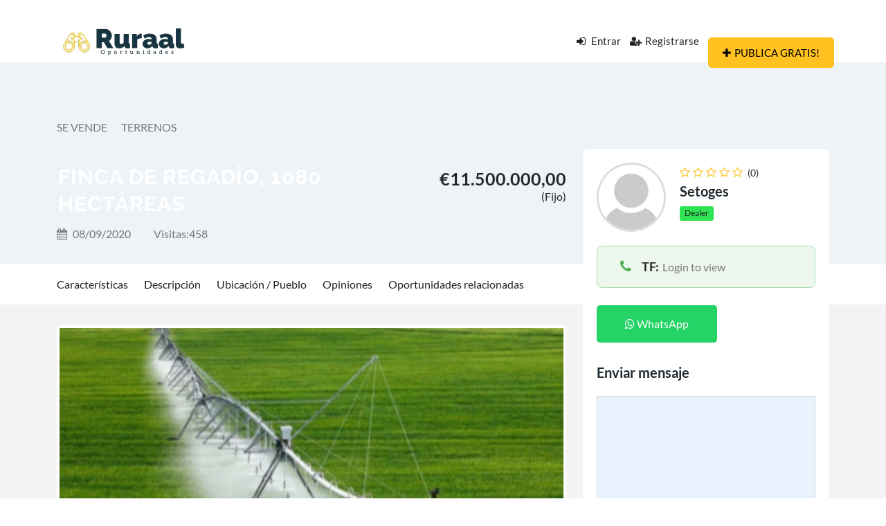

--- FILE ---
content_type: text/html; charset=utf-8
request_url: https://www.google.com/recaptcha/api2/aframe
body_size: 269
content:
<!DOCTYPE HTML><html><head><meta http-equiv="content-type" content="text/html; charset=UTF-8"></head><body><script nonce="T3p8yUVwqFTCqiF1UlPxUw">/** Anti-fraud and anti-abuse applications only. See google.com/recaptcha */ try{var clients={'sodar':'https://pagead2.googlesyndication.com/pagead/sodar?'};window.addEventListener("message",function(a){try{if(a.source===window.parent){var b=JSON.parse(a.data);var c=clients[b['id']];if(c){var d=document.createElement('img');d.src=c+b['params']+'&rc='+(localStorage.getItem("rc::a")?sessionStorage.getItem("rc::b"):"");window.document.body.appendChild(d);sessionStorage.setItem("rc::e",parseInt(sessionStorage.getItem("rc::e")||0)+1);localStorage.setItem("rc::h",'1769197954824');}}}catch(b){}});window.parent.postMessage("_grecaptcha_ready", "*");}catch(b){}</script></body></html>